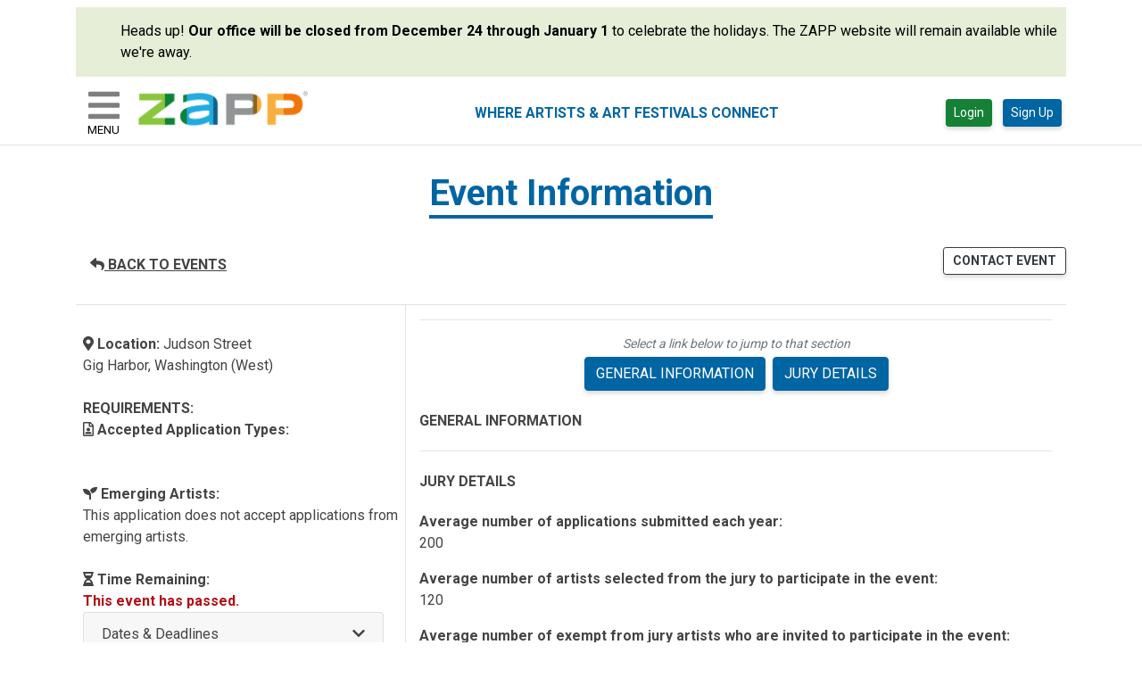

--- FILE ---
content_type: text/html; charset=UTF-8
request_url: https://www.zapplication.org/event-info.php?ID=10891
body_size: 54469
content:

<!doctype html>
<html lang="en" class="h-100">

<head>
    <title>ZAPP - Event Information - </title>
    <meta charset="utf-8">
<meta name="viewport" content="width=device-width, initial-scale=1, shrink-to-fit=no">
<meta name="description" content="Free for artists, affordable for art fairs and festivals. ZAPP is the trusted application management and jurying system for hundreds of events.">
<meta name="author" content="Brownrice Internet, Inc.">
<link rel="stylesheet" href="/zapp-pack/main.d98fb9ac6fe6fee776dd.css">


<!-- Global site tag (gtag.js) - Google Analytics -->
<script async src="https://www.googletagmanager.com/gtag/js?id=UA-2377052-10"></script>
<script>
    window.dataLayer = window.dataLayer || [];

    function gtag() {
        dataLayer.push(arguments);
    }
    gtag('js', new Date());

    gtag('config', 'UA-2377052-10',{
    cookie_flags: 'max-age=7200;secure;httponly;samesite=none'
    });
</script>

<!-- Google Tag Manager -->
<script>(function(w,d,s,l,i){w[l]=w[l]||[];w[l].push({'gtm.start':
new Date().getTime(),event:'gtm.js'});var f=d.getElementsByTagName(s)[0],
j=d.createElement(s),dl=l!='dataLayer'?'&l='+l:'';j.async=true;j.src=
'https://www.googletagmanager.com/gtm.js?id='+i+dl;f.parentNode.insertBefore(j,f);
})(window,document,'script','dataLayer','GTM-NF3BQ56');</script>
<!-- End Google Tag Manager -->

    <meta property="fb:app_id"             content="2175388159367096" />
    <meta property="og:url"                content="https://www.zapplication.org/event-info.php?ID=10891" />
    <meta property="og:type"               content="article" />
    <meta property="og:title"              content="ZAPP Event Information - " />
    <meta property="og:description"        content="Read more about  on ZAPPlication" />
    <meta property="og:image"              content="https://www.zapplication.org/images/ZAPPSocialMediaLogo.png" />
    <meta property="og:image:width"              content="600" />
    <meta property="og:image:height"              content="600" />

    <meta name="twitter:card" content="summary" />
    <meta name="twitter:site" content="@ZAPPlication" />
    <meta name="twitter:creator" content="@ZAPPlication" />
    <meta name="twitter:title" content="ZAPP Event Information - " />
    <meta name="twitter:description" content="Read more about  on ZAPPlication" />
    <meta name="twitter:image" content="https://www.zapplication.org/images/ZAPPSocialMediaLogo.png" />
    <meta name="twitter:image:width"              content="600" />
    <meta name="twitter:image:height"              content="600" />
    <style>
        @media (min-width: 768px) {
            .border-right-md {
                border-right: 1px solid #dee2e6;
            }
        }

        ul.timeline {
            list-style-type: none;
            position: relative;
            padding-inline-start: 24px;
        }

        ul.timeline:before {
            content: ' ';
            background: #d4d9df;
            display: inline-block;
            position: absolute;
            left: 6px;
            width: 2px;
            height: 100%;
            z-index: 400;
            margin-top: 6px;
        }

        ul.timeline>li {
            margin: 0px 0;
            padding-left: 0px;
            margin-left: 0px
        }

        ul.timeline>li:before {
            content: ' ';
            background: white;
            display: inline-block;
            position: absolute;
            border-radius: 50%;
            border: 2px solid #a4a9af;
            left: 0px;
            width: 14px;
            height: 14px;
            z-index: 400;
            margin-top: 6px;
        }

        ul.timeline>li.grey:before {
            background: #a4a9af;
        }

        ul.timeline>li.black:before {
            background: #444444;
            border: 2px solid #444444;
        }

        .collapsed .when-open,
        .not-collapsed .when-closed {
            display: none;
        }
    </style>
</head>

<body class="h-100">
    <div id="vue" class="d-flex flex-column min-height-100vh" v-cloak>
        <div class="container" id="top">
    <a id="skip" href="#main-content" style="display: block; height:0px; color: transparent;">skip to content</a>
    <div class="row">
        <div class="col">
            <div class='general-div my-2'>Heads up! <strong>Our office will be closed from December 24 through January 1</strong> to celebrate the holidays. The ZAPP website will remain available while we're away.</div>        </div>
    </div>
</div>


<!-- logged out header -->
<header class="header" :class="{'sticky-top': $data._gShowHeaderFooter}">
    <h1 class="sr-only">ZAPP - WHERE ARTISTS &amp; ART FESTIVALS CONNECT</h1>
    <div class="container">
        <div class="row">
            <nav class="navbar navbar-light navbar-expand justify-content-between w-100">
                <div class="d-flex justify-content-start flex-nowrap">
                    <button ref="hamburger" id="hamburger-menu" class="navbar-toggler mx-0 d-block"
                        style="border:0;" type="button" @click="_gOpenSideBarMenu">
                        <font-awesome-icon icon="bars" class="mt-1" size="2x"></font-awesome-icon><br />
                        <span class="hamburger-text">MENU</span>
                    </button>
                    <a class="m-2" href="index.php"><img src="/images/ZAPP-Logo-artist.png" alt="ZAPP"
                            style='max-height:40px'></a>
                </div>
                <div class="d-flex justify-content-end w-100" style="font-size:12px">
                    <div class="d-none d-lg-block m-auto blue h6 font-weight-bold">
                        WHERE ARTISTS &amp; ART FESTIVALS CONNECT
                    </div>
                    <div class="d-none d-sm-block">
                                                <form class="form-inline">
                            <a href="/login.php" class="btn btn-sm btn-success mx-2">Login</a>
                            <a href="/register.php" class="btn btn-sm btn-primary mx-1">Sign Up</a>
                        </form>
                                            </div>
                    <div id="dismiss" class="d-block d-sm-none text-center">
                        <a href="#" @click.prevent="_gCloseSideBarMenu"><i class="fal fa-times fa-2x"></i>
                            <div class="h6">CLOSE</div>
                        </a>
                    </div>
                </div>
            </nav>
        </div>
        <div class="w-100 d-none d-lg-none text-center blue font-weight-bold h6">
            WHERE ARTISTS & ART FESTIVALS CONNECT
        </div>
    </div>
</header>

<!-- logged out sidebar -->
<div id="sidebar-container" class="sidebar-container" :class="[$data._gShowSidebarMenu ? 'active' : '']">
    <div class="sidebar-overlay" :class="[$data._gShowSidebarMenu ? 'active' : '']">
        <nav id="sidebar" :class="[$data._gShowSidebarMenu ? 'active' : '']"
            v-closable="{exclude: ['hamburger'], handler: '_gCloseSideBarMenu'}">
            <div class="d-none d-sm-inline" id="dismiss">
                <button id="close-menu-btn" href="#" @click.prevent="_gCloseSideBarMenu"><span class="h6">CLOSE&nbsp;&nbsp;</span><i
                        class="fal fa-times fa-2x"></i></button>
            </div>
            <ul class="list-unstyled components">
                <li
                    class="">
                    <a href="/login.php">Login</a>
                </li>
                <li
                    class="">
                    <a href="/register.php">Sign Up</a>
                </li>
                <li
                    class="">
                    <a href="/events-calendar.php"><i class="fal fa-calendar-alt"></i> Events Calendar</a>
                </li>
                <li
                    class="">
                    <a href="/participating-events.php"><i class="fal fa-calendar-check"></i> Events List</a>
                </li>
                <li>
                    <a target="_blank" href="https://artisthelp.zapplication.org"><i class="fal fa-info-circle"></i> Help Center</a>
                </li>
                <li
                    class="">
                    <small><a href="/about-zapp.php">About ZAPP</a></small>
                </li>
                <li
                    class="">
                    <small><a href="https://sales.zapplication.org">ZAPP for Events</a></small>
                </li>
            </ul>
            <div class="social mx-3">
                <ul class="list-unstyled list-inline text-nowrap">
                    <li class="list-inline-item m-0">
                        <a href="https://www.facebook.com/zapplication/" target=_blank title="Facebook icon and link for Zapplication">
                            <span class="fa-stack fa-2x" style="font-size:16px">
                                <i class="fas fa-square fa-stack-2x fa-inverse"></i>
                                <i class="fab fa-facebook-f fa-stack-1x"></i>
                            </span>
                        </a>
                    </li>
                    <li class="list-inline-item m-0">
                        <a href="https://www.instagram.com/zapplication/" target=_blank title="Instagram icon and link for Zapplication">
                            <span class="fa-stack fa-2x" style="font-size:16px">
                                <i class="fas fa-square fa-stack-2x fa-inverse"></i>
                                <i class="fab fa-instagram fa-stack-1x"></i>
                            </span>
                        </a>
                    </li>
                    <li class="list-inline-item m-0" >
                        <a href="https://www.youtube.com/user/ZAPPlication" target=_blank title="Youtube icon and link for Zapplication">
                            <span class="fa-stack fa-2x" style="font-size:16px">
                                <i class="fas fa-square fa-stack-2x fa-inverse"></i>
                                <i class="fab fa-youtube fa-stack-1x"></i>
                            </span>
                        </a>
                    </li>
                </ul>
            </div>
            <div class="w-100 text-center text-small">ZAPP&trade; Software, LLC, powered by <a
                    href="https://www.wearecreativewest.org/" target=_blank>Creative West</a></div>
        </nav>
    </div>
</div>


<div id="main-content">   
</div>        <main role="main" class="flex-shrink-0">
            <div class="container">
                <div>
                    <b-link href="/participating-events.php" class="nav-link nav-link-button font-weight-bold d-block d-md-none" alt="BACK TO EVENT PAGE">
                        <font-awesome-icon :icon="['fas', 'reply']"></font-awesome-icon> BACK TO EVENTS
                    </b-link>
                </div>
                <div class="text-center">
                    <div class="h1 text-center font-weight-bold blue d-inline-block">
                        Event Information
                        <div class="blue-bar" style="height:4px;"></div>
                    </div>
                </div>
                <div class="text-center">

                    <div class="font-weight-bold"></div>
                                            <a href='' target='_blank'></a>
                    

                    

                </div>
                <div v-if="_phpVueData.gallery" class="text-right d-none d-md-block">
                    <div>
                        <b-button href="event-gallery.php?ID=" variant="info" size="sm" class="border border-info rounded" style="color:white; background-color:#27A9DE;">View Event Gallery</b-button>
                    </div>
                </div>
                <div class="text-center my-4">
                    <div class="d-flex justify-content-between">
                        <div>
                            <b-link href="/participating-events.php" class="nav-link nav-link-button font-weight-bold d-none d-md-block" alt="BACK TO EVENT PAGE">
                                <font-awesome-icon :icon="['fas', 'reply']"></font-awesome-icon> BACK TO EVENTS
                            </b-link>
                            <b-button href="event-gallery.php?ID=" v-if="_phpVueData.gallery" variant="info" size="sm" class="bg-info border border-info rounded d-block d-md-none">View Event Gallery</b-button>
                        </div>
                                                <div>
                            <b-button v-b-modal.contact-event-modal variant="outline-dark" size="sm" class="font-weight-bold ml-3" style="padding:4px 10px;">CONTACT EVENT</b-button>
                        </div>
                    </div>
                </div>
                <div class="container border-top">
                    <div class="row">
                        <div class="col-md-4 border-right-md p-2">
                                                        <br />

                            <span class="font-weight-bold">
                                <font-awesome-icon :icon="['fas', 'map-marker-alt']"></font-awesome-icon> Location:
                            </span>
                            <template v-if="event.event_location">{{event.event_location}}</template><br />
                            {{location(event)}}<br />
                                                        <br />

                            <b>REQUIREMENTS:</b><br>
                                                        
    <span class='font-weight-bold'>
        <font-awesome-icon :icon="['far', 'file-user']"></font-awesome-icon>
        Accepted Application Types:
    </span><br>                                                        
                            <br />
                                                        <br />
                            
                            <div class="mb-4">
                                <div class="font-weight-bold"><font-awesome-icon :icon="['fas', 'seedling']"></font-awesome-icon> Emerging Artists:</div>
                                <div v-if="event.emerging_accept==1 && event.emerging_program==1">This application accepts applications from emerging artists and has an emerging artist program or grant.</div>
                                <div v-else-if="event.emerging_accept==1">This application accepts applications from emerging artists.</div>
                                <div v-else>This application does not accept applications from emerging artists.</div>
                            </div>

                                                            <span class="font-weight-bold">
                                    <font-awesome-icon :icon="['fas', 'hourglass-half']"></font-awesome-icon> Time Remaining:<br />
                                </span> <span class="font-weight-bold text-danger">This event has passed.</span>
                                                        <div class="my-4" v-if="$data._gPhpVueData.session.artistId">
                                <span class="font-weight-bold">Favorite Event:</span>

                                <button v-if="event.is_favorite" class="ml-2 mt-5" @click="removeFavorite(event.event_id)"
                                    style="border:none; background-color:transparent;" aria-label="Remove Favorite Event" aria-pressed="true">
                                        <font-awesome-icon :icon="['fas', 'heart']" class="blue"></font-awesome>
                                </button>
                                <button v-else class="ml-2 mt-5" @click="addFavorite(event.event_id)"
                                    style="border:none; background-color:transparent;" aria-label="Add Favorite Event" aria-pressed="false">
                                        <font-awesome-icon :icon="['fal', 'heart']" class="blue"></font-awesome>
                                </button>
                            </div>
                            <div class="card mr-md-3">
                                <div class="card-header" v-b-toggle.dates-and-deadlines variant="primary">
                                    <div class="row">
                                        <div class="col">Dates & Deadlines</div>
                                        <div class="col-auto when-open">
                                            <font-awesome-icon :icon="['fas', 'chevron-down']"></font-awesome-icon>
                                        </div>
                                        <div class="col-auto when-closed">
                                            <font-awesome-icon :icon="['fas', 'chevron-right']"></font-awesome-icon>
                                        </div>
                                    </div>
                                </div>
                                <b-collapse class="card-body" id="dates-and-deadlines" :visible="expandDeadlines">
                                    <ul class="timeline">
                                        <li :class="{ grey: hasPassed(event.application_start) }">
                                            <p>{{ event.application_start | moment("MMMM D, YYYY") }}<br />
                                                <small>Open Date</small></p>
                                        </li>
                                        <li v-if="event.jury_fee_early_end_date" :class="{ grey: hasPassed(event.jury_fee_early_end_date) }">
                                            <p>{{ event.jury_fee_early_end_date | moment("MMMM D, YYYY") }}<br />
                                                <small>Early Bird Deadline <font-awesome-icon :icon="['fas', 'alarm-clock']"></font-awesome-icon></small></p>
                                        </li>
                                        <!-- deadline display -->
                                        <template v-if="event.jury_fee_late_start_date">
                                            <li :class="[{ grey: hasPassed(event.jury_fee_regular_end_date) }, { 'text-danger': daysUntil(event.jury_fee_regular_end_date) < 7 }]">
                                                <p>{{ event.jury_fee_regular_end_date | moment("MMMM D, YYYY") }}<br />
                                                    <small>Application Deadline <font-awesome-icon :icon="['fal', 'clock']"></font-awesome-icon></small></p>
                                            </li>
                                            <li :class="{ grey: hasPassed(event.application_deadline) }">
                                                <p>{{ event.application_deadline | moment("MMMM D, YYYY") }}<br />
                                                    <small>Late Fee Deadline <font-awesome-icon :icon="['fas', 'alarm-clock']"></font-awesome-icon></small></p>
                                            </li>
                                        </template>
                                        <template v-else>
                                            <li :class="[{ grey: hasPassed(event.application_deadline) }, { 'text-danger': daysUntil(event.application_deadline) < 7 }]">
                                                <p>{{ event.application_deadline | moment("MMMM D, YYYY") }}<br />
                                                    <small>Application Deadline <font-awesome-icon :icon="['fal', 'clock']"></font-awesome-icon></small></p>
                                            </li>
                                        </template>
                                        <!-- jury dates display, if indicated -->
                                        <template v-if="event.jury == 1 && event.show_jury_dates == 1">
                                            <li :class="{ grey: hasPassed(event.jury_start) }">
                                                <p>{{ event.jury_start | moment("MMMM D, YYYY") }}<br />
                                                    <small>Jury Start</small></p>
                                            </li>
                                            <li :class="{ grey: hasPassed(event.jury_end) }">
                                                <p>{{ event.jury_end | moment("MMMM D, YYYY") }}<br />
                                                    <small>Jury End</small></p>
                                            </li>
                                        </template>
                                        <li v-if="event.notify_date_show == 1" :class="{ grey: hasPassed(event.notify_date) }">
                                            <p>{{ event.notify_date | moment("MMMM D, YYYY") }}<br />
                                                <small>Notification Date</small></p>
                                        </li>
                                        <li :class="{ grey: hasPassed(event.purchase_deadline) }">
                                            <p>{{ event.purchase_deadline | moment("MMMM D, YYYY") }}<br />
                                                <small>Purchase Deadline</small></p>
                                        </li>
                                        <li :class="[ hasPassed(event.purchase_deadline) ? 'grey' : 'black' ]">
                                            <p class="font-weight-bold">{{ event.event_start | moment("MMMM D, YYYY") }}<br />
                                                <small class="font-weight-bold">Event Start</small></p>
                                        </li>
                                        <li  :class="[ hasPassed(event.event_end) ? 'grey' : 'black' ]">
                                            <p class="font-weight-bold">{{ event.event_end | moment("MMMM D, YYYY") }}<br />
                                                <small class="font-weight-bold">Event End</small></p>
                                        </li>
                                    </ul>
                                </b-collapse>
                            </div>
                        </div>
                        <div class="col-md-8">
                            <div class="text-center">
                                                            </div>
                            <hr />
                            <div class="text-center mb-1 small text-muted font-italic">
                                Select a link below to jump to that section
                            </div>
                            <div class="mb-4 d-none d-lg-block">
                                <div class="mx-2 d-flex justify-content-center">
                                    <b-button v-if="event.event_short_description" href="#general-info" variant="primary" class="mx-1">GENERAL INFORMATION</b-button>
                                    <b-button v-if="$data._gPhpVueData.eventRulesDesc" href="#rules-regs" variant="primary" class="mx-1">RULES/REGULATIONS</b-button>
                                    <b-button v-if="$data._gPhpVueData.eventBoothInfo" href="#booth-info" variant="primary" class="mx-1">BOOTH INFORMATION</b-button>
                                    <b-button v-if="$data._gPhpVueData.eventRefundPolicy" href="#refund-policy" variant="primary" class="mx-1">REFUND POLICY</b-button>
                                    <b-button v-if="$data._gPhpVueData.eventJuryInfo" href="#jury-details" variant="primary" class="mx-1">JURY DETAILS</b-button>
                                </div>
                            </div>
                            <div class="mb-4 d-block d-lg-none">
                                <div class="mx-2 d-flex justify-content-center">
                                    <b-button v-if="event.event_short_description" href="#general-info" variant="primary" class="mx-1">GENERAL</b-button>
                                    <b-button v-if="$data._gPhpVueData.eventRulesDesc" href="#rules-regs" variant="primary" class="mx-1">RULES</b-button>
                                    <b-button v-if="$data._gPhpVueData.eventBoothInfo" href="#booth-info" variant="primary" class="mx-1">BOOTH</b-button>
                                    <b-button v-if="$data._gPhpVueData.eventRefundPolicy" href="#refund-policy" variant="primary" class="mx-1">REFUND</b-button>
                                    <b-button v-if="$data._gPhpVueData.eventJuryInfo" href="#jury-details" variant="primary" class="mx-1">JURY</b-button>
                                </div>
                            </div>
                            <div>
                                <div v-if="$data._gPhpVueData.eventShortDesc">
                                    <div class="my-4">
                                        <h2 class="font-weight-bold my-2 anchor" id="event-info" style="font-size:16px;">EVENT INFORMATION</h2>
                                        <div v-html="$data._gPhpVueData.eventShortDesc"></div>
                                    </div>
                                    <hr>
                                </div>
                                <div v-if="event.event_short_description">
                                    <div class="my-4">
                                        <span id="general-info"></span>
                                        <h2 class="font-weight-bold my-2" style="font-size:16px;">GENERAL INFORMATION</h2>
                                        <div v-html="_phpVueData.eventGeneralInfo"></div>
                                    </div>
                                    <hr>
                                </div>
                                <div v-if="$data._gPhpVueData.eventRulesDesc">
                                    <div class="my-4">
                                        <span id="rules-regs"></span>
                                        <h2 class="font-weight-bold my-2 anchor" style="font-size:16px;">RULES/REGULATIONS</h2>
                                        <div v-html="$data._gPhpVueData.eventRulesDesc"></div>
                                    </div>
                                    <hr>
                                </div>
                                <div v-if="$data._gPhpVueData.eventBoothInfo">
                                    <div class="my-4">
                                        <span id="booth-info"></span>
                                        <h2 class="font-weight-bold my-2 anchor" style="font-size:16px;">BOOTH INFORMATION</h2>
                                        <div v-html="$data._gPhpVueData.eventBoothInfo"></div>
                                    </div>
                                    <hr>
                                </div>
                                <div v-if="$data._gPhpVueData.eventRefundPolicy">
                                    <div class="my-4">
                                        <span id="refund-policy"></span>
                                        <h2 class="font-weight-bold my-2 anchor" style="font-size:16px;">REFUND POLICY</h2>
                                        <div v-html="$data._gPhpVueData.eventRefundPolicy"></div>
                                    </div>
                                    <hr>
                                </div>
                                <div v-if="$data._gPhpVueData.eventJuryInfo">
                                    <div class="my-4">
                                        <span id="jury-details"></span>
                                        <h2 class="font-weight-bold my-2 anchor" style="font-size:16px;">JURY DETAILS</h2>
                                        <div class="container mt-4" v-html="$data._gPhpVueData.eventJuryInfo"></div>
                                    </div>
                                    <hr>
                                </div>
                            </div>
                            <div class="col-sm-12 my-2">
                                <!-- Share button for Twitter -->
                                <b-button aria-label="Share on Twitter" style="background-color:white; color:black;" size="sm" onclick="shareOnTwitter()">
                                <svg style="height:18px; color:#1DA1F2;" xmlns="http://www.w3.org/2000/svg" viewBox="0 0 512 512"><path d="M389.2 48h70.6L305.6 224.2 487 464H345L233.7 318.6 106.5 464H35.8L200.7 275.5 26.8 48H172.4L272.9 180.9 389.2 48zM364.4 421.8h39.1L151.1 88h-42L364.4 421.8z"/></svg>  Share
                                <span class="sr-only">(opens in a new tab)</span></b-button>
                                <script>
                                    function shareOnTwitter() {
                                        // Get the current page URL
                                        var currentPageUrl = window.location.href;

                                        // Get the Open Graph title
                                        var ogTitle = document.querySelector('meta[property="og:title"]').getAttribute('content');

                                        // Construct the Twitter share URL with the current page URL and Open Graph title
                                        var twitterShareUrl = 'https://twitter.com/intent/tweet?url=' + encodeURIComponent(currentPageUrl) + '&text=' + encodeURIComponent(ogTitle);

                                        // Open the share dialog in a new window
                                        window.open(twitterShareUrl, '_blank', 'width=600,height=400');
                                    }
                                </script>

                                <!-- Share button for Email -->
                                <b-button aria-label="Share via Email" style="background-color:white; color:black;" size="sm" onclick="shareViaEmail()"> <svg style="height:18px;" xmlns="http://www.w3.org/2000/svg" viewBox="0 0 512 512"><path d="M64 112c-8.8 0-16 7.2-16 16v22.1L220.5 291.7c20.7 17 50.4 17 71.1 0L464 150.1V128c0-8.8-7.2-16-16-16H64zM48 212.2V384c0 8.8 7.2 16 16 16H448c8.8 0 16-7.2 16-16V212.2L322 328.8c-38.4 31.5-93.7 31.5-132 0L48 212.2zM0 128C0 92.7 28.7 64 64 64H448c35.3 0 64 28.7 64 64V384c0 35.3-28.7 64-64 64H64c-35.3 0-64-28.7-64-64V128z"/></svg> Share<span class="sr-only">(opens in a new tab)</span></b-button>
                                <script>
                                    function shareViaEmail() {
                                        // Get the current page URL
                                        var currentPageUrl = window.location.href;

                                        // Get the Open Graph title and description
                                        var ogTitle = document.querySelector('meta[property="og:title"]').getAttribute('content');
                                        var ogDescription = document.querySelector('meta[property="og:description"]').getAttribute('content');

                                        // Construct the email subject and body
                                        var emailSubject = encodeURIComponent(ogTitle);
                                        var emailBody = encodeURIComponent(ogDescription + '\n\n' + currentPageUrl);

                                        // Construct the mailto URL
                                        var mailtoUrl = 'mailto:?subject=' + emailSubject + '&body=' + emailBody;

                                        // Open the default email client with the mailto URL
                                        window.location.href = mailtoUrl;
                                    }
                                </script>
                                <hr>
                            </div>
                            <div class="row text-center mb-2">

                                <div class="col-sm-6 my-2">
                                    <b-button v-b-modal.event-agreement-modal variant="outline-dark" size="sm" class="font-weight-bold">View Legal Agreement</b-button>

                                </div>

                                
                                <div class="col-sm-auto my-2">
                                                                    </div>
                                <div class="col-sm my-2 d-none d-md-block">
                                    <!-- <b-button v-b-modal.event-agreement-modal variant="outline-dark" size="sm" class="font-weight-bold">View Legal Agreement</b-button> -->
                                                                    </div>
                                <hr class="col d-block d-md-none">
                            </div>
                        </div>
                    </div>
                </div>
            </div>
        </main>
        <div :class="hideStickyFooter">
            <div
    id="scroll-to-top-button" class="fixed text-primary"
    :class="[this.$data._gScrollTop <= 0 ? 'd-none' : 'd-block d-md-none']"
    style="margin:30px 20px;position:fixed;bottom:0px;right:0px;z-index: 1000;cursor:pointer">
    
    <button @click="_gScrollToTop"
            style="background-color:transparent; border:none; cursor:pointer;" 
            class="display-3" 
            aria-label="Scroll to Top">
    <font-awesome-icon icon="arrow-up" class="text-primary"></font-awesome-icon>
    </button>
</div>


<!-- Mobile menu -->
<footer class="footer pt-4 mt-auto py-3 d-block d-md-none">
    <div class="container">
        <div class="row justify-content-center flex-md-nowrap">
            <div>
                <div class="d-inline mx-2 text-nowrap"><a class="" href="/legal-policies.php">Terms of Use</a></div>
                <div class="d-inline mx-2 text-nowrap">
                    <b-link v-b-modal.contact-us-modal><i class="fal fa-user"></i>Contact Us</b-link>
                </div>
                <div class="d-inline mx-2 text-nowrap"><a target="_blank" href="https://artisthelp.zapplication.org"><i class="fal fa-info-circle"></i> Help Center</a></div>
                <br><br>
                <div class="d-inline mx-2 text-nowrap"><a href="https://wearecreativewest.org/accessibility/" target="_blank">Commitment to Accessibility</a></div> |
                <div class="d-inline mx-2 text-nowrap"><a href="https://forms.gle/5rAfHokkM2UHuhnt6" target="_blank">Share Feedback</a></div>

                <div class="mx-2 my-4 text-nowrap">2004-2025&copy; ZAPP&trade; Software, LLC | <a href="https://www.wearecreativewest.org/" target=_blank>Creative West</a></div>
            </div>
        </div>
    </div>
</footer>


<!-- Desktop menu -->
<footer class="footer pt-4 mt-auto py-3 d-none d-md-block">
    <div class="container">
        <div class="row flex-md-nowrap">
            <div class="mb-0">
                <div class="mb-3">
                    <div class="d-inline mx-2 text-nowrap"><a class="" href="/events-calendar.php"><i class="fal fa-calendar-alt"></i> Events Calendar</a></div>
                    <div class="d-inline mx-2 text-nowrap"><a class="" href="/participating-events.php"><i class="fal fa-calendar-check"></i> Events List</a></div>
                    <div class="d-inline mx-2 text-nowrap"><a href="https://blog.zapplication.org" target=_blank><i class="fas fa-rss"></i> Blog</a></div>
                    <div class="d-inline mx-2 text-nowrap"><a class="" href="https://sales.zapplication.org">ZAPP for Events</a></div>
                    <div class="d-inline mx-2 text-nowrap"><a class="" href="/about-zapp.php">About ZAPP</a></div>
                    <div class="d-inline mx-2 text-nowrap"><a target="_blank" href="https://artisthelp.zapplication.org"><i class="fal fa-info-circle"></i> Help Center</a></div>
                    <div class="d-inline mx-2 text-nowrap">
                        <b-link v-b-modal.contact-us-modal><i class="fal fa-user"></i> Contact Us</b-link>
                    </div>
                </div>

                <div class="mb-3">
                    <div class="d-inline mx-2 text-nowrap">2025 ZAPP&trade; Software, LLC | <a href="https://www.wearecreativewest.org/" target=_blank>Creative West</a></div> |
                    <div class="d-inline mx-2 text-nowrap"><a class="" href="/legal-policies.php">Terms of Use</a></div>
                </div>

                <div>
                    <div class="d-inline mx-2 text-nowrap"><a href="https://wearecreativewest.org/accessibility/" target="_blank">Commitment to Accessibility</a></div> |
                    <div class="d-inline mx-2 text-nowrap"><a href="https://forms.gle/5rAfHokkM2UHuhnt6" target="_blank">Share Feedback</a></div>
                </div>

            </div>
            <div class="social" style="margin-left:auto; margin-right:0;">
                <ul class="list-unstyled list-inline text-nowrap">
                    <li class="list-inline-item m-0 ">
                        <a href="https://www.facebook.com/zapplication/" target=_blank>
                            <span class="sr-only">Facebook icon and link for Zapplication</span>
                            <span class="fa-stack fa-2x" style="font-size:16px">
                                <i class="fas fa-circle fa-stack-2x fa-inverse"></i>
                                <i class="fab fa-facebook-f fa-stack-1x"></i>
                            </span>
                        </a>
                    </li>
                    <li class="list-inline-item m-0 ">
                        <a href="https://www.instagram.com/zapplication/" target=_blank>
                            <span class="sr-only">Instagram icon and link for Zapplication</span>
                            <span class="fa-stack fa-2x" style="font-size:16px">
                                <i class="fas fa-circle fa-stack-2x fa-inverse"></i>
                                <i class="fab fa-instagram fa-stack-1x"></i>
                            </span>
                        </a>
                    </li>
                    <li class="list-inline-item m-0 ">
                        <a href="https://www.youtube.com/user/ZAPPlication" target=_blank>
                            <span class="sr-only">Youtube icon and link for Zapplication</span>
                            <span class="fa-stack fa-2x" style="font-size:16px">
                                <i class="fas fa-circle fa-stack-2x fa-inverse"></i>
                                <i class="fab fa-youtube fa-stack-1x"></i>
                            </span>
                        </a>
                    </li>
                </ul>
            </div>
        </div>
        <div class="row justify-content-center flex-md-nowrap">
            <div>
                <a href="https://wearecreativewest.org">
                    <img src="/images/PoweredByCW_full_white.png" style="width:400px;" alt="Creative West (formerly WESTAF) logo">
                </a>
            </div>
        </div>
    </div>

        </footer>

<!--contact us modal -->
<b-modal class="modal fade" id="contact-us-modal" title="Contact ZAPP&trade;">
    <form name="contactForm" id="contactForm" enctype="application/x-www-form-urlencoded">
        <input type='hidden' id='nonce_input' name='nonce' value='f3e705a49cb0f5932a66cf8e07ecb2d1'>
        <div class="modal-body">
            <div class="contact-form-parts">
                <div class="form-group">
                    <label class="col-form-label">Contact Email:</label>
                    <span class="h6">contactzapp@wearecreativewest.org</span>
                </div>
                <div class="form-group">
                    <label for="contact_name" class="col-form-label">Your Name:</label>
                    <input type="text" class="form-control" id="contact_name" name="contact_name" v-model="$data._gContactName" v-validate="'required'" data-vv-scope="contact-us">
                    <div class="invalid-feedback">Please enter your name.</div>
                </div>
                <div class="form-group">
                    <label for="contact_email" class="col-form-label">Email:</label>
                    <input type="text" class="form-control" id="contact_email" name="contact_email" v-model="$data._gContactEmail" v-validate="'required|email'" data-vv-scope="contact-us">
                    <div class="invalid-feedback">Please enter a valid email address.</div>
                </div>
                <div class="form-group">
                    <label for="contact_preference" class="col-form-label">Preference:</label>
                    <select class="form-control" id="contact_preference" name="contact_preference" v-model="$data._gContactPreference" v-validate="'required'" data-vv-scope="contact-us">
                        <option value="">Please select a contact preference</option>
                        <option>Contact me by email</option>
                        <option>Contact me by phone</option>
                        <option>No preference</option>
                    </select>
                    <div class="invalid-feedback">Please select a contact preference</div>
                </div>
                <div class="form-group">
                    <label for="contact_subject" class="col-form-label">Subject:</label>
                    <select class="form-control" id="contact_subject" name="contact_subject" v-model="$data._gContactSubject" v-validate="'required'" data-vv-scope="contact-us">
                        <option value="">Please select a subject</option>
                        <option>Image Upload Help</option>
                        <option>Checkout Help</option>
                        <option>Show Question</option>
                        <option>Enhancement Suggestion</option>
                        <option>Other</option>
                    </select>
                    <div class="invalid-feedback">Please select a subject</div>
                </div>
                <div class="form-group">
                    <label for="contact_message" class="col-form-label">Message:</label>
                    <textarea class="form-control" id="contact_message" name="contact_message" v-model="$data._gContactMessage" v-validate="'required'" data-vv-scope="contact-us"></textarea>
                    <div class="invalid-feedback">Please enter your message</div>
                </div>
                <div class="my-4 text-center">
                    <vue-recaptcha :sitekey="$data._gProcessEnv.GOOGLE_RECAPTCHA_KEY" @verify="_gVerifyContactUsRecaptcha" class="d-inline-block"></vue-recaptcha>
                </div>
            </div>
        </div>
    </form>
    <div slot="modal-footer" slot-scope="{ close }" class="contact-form-parts">
        <b-button class="btn btn-secondary" @click="close()">Close</b-button>
        <b-button class="btn btn-primary" @click="_gValidateContactUsForm" :disabled="$data._gContactRecaptcha == false">Send message</b-button>
    </div>
</b-modal>

<!--contact ZAPP Sales modal -->
<b-modal class="modal fade" id="contact-sales-modal" title="Contact Our Sales Team">
    <form name="contactSalesForm" id="contactSalesForm" enctype="application/x-www-form-urlencoded">
        <input type='hidden' id='nonce_input' name='nonce' value='f3e705a49cb0f5932a66cf8e07ecb2d1'>
        <div class="modal-body">
            <div class="contact-form-parts">
                <div class="form-group">
                    <label class="col-form-label">Contact Email:</label>
                    <span class="h6">zappsales@wearecreativewest.org</span>
                </div>
                <div class="form-group">
                    <label for="contact_name" class="col-form-label">Your Name:</label>
                    <input type="text" class="form-control" id="contact_name" name="contact_name" v-model="$data._gContactName" v-validate="'required'" data-vv-scope="contact-sales">
                    <div class="invalid-feedback">Please enter your name.</div>
                </div>
                <div class="form-group">
                    <label for="event_name" class="col-form-label">Event Name:</label>
                    <input type="text" class="form-control" id="event_name" name="event_name" v-model="$data._gContactEventName" v-validate="'required'" data-vv-scope="contact-sales">
                    <div class="invalid-feedback">Please enter your name.</div>
                </div>
                <div class="form-group">
                    <label for="contact_email" class="col-form-label">Email:</label>
                    <input type="text" class="form-control" id="contact_email" name="contact_email" v-model="$data._gContactEmail" v-validate="'required|email'" data-vv-scope="contact-sales">
                    <div class="invalid-feedback">Please enter a valid email address.</div>
                </div>
                <div class="form-group">
                    <label for="contact_phone" class="col-form-label">Phone:</label>
                    <input type="text" class="form-control" id="contact_phone" name="contact_phone" v-model="$data._gContactPhone" v-validate="'required'" data-vv-scope="contact-sales">
                    <div class="invalid-feedback">Please enter a valid phone number.</div>
                </div>
                <div class="form-group">
                    <label for="contact_preference" class="col-form-label">Preference:</label>
                    <select class="form-control" id="contact_preference" name="contact_preference" v-model="$data._gContactPreference" v-validate="'required'" data-vv-scope="contact-sales">
                        <option value="">Please select a contact preference</option>
                        <option>Contact me by email</option>
                        <option>Contact me by phone</option>
                        <option>No preference</option>
                    </select>
                    <div class="invalid-feedback">Please select a contact preference</div>
                </div>
                <div class="form-group">
                    <label for="contact_message" class="col-form-label">Message:</label>
                    <textarea class="form-control" id="contact_message" name="contact_message" v-model="$data._gContactMessage" v-validate="'required'" data-vv-scope="contact-sales"></textarea>
                    <div class="invalid-feedback">Please enter your message</div>
                </div>
                <div class="my-4 text-center">
                    <vue-recaptcha :sitekey="$data._gProcessEnv.GOOGLE_RECAPTCHA_KEY" @verify="_gVerifyContactUsRecaptcha" class="d-inline-block"></vue-recaptcha>
                </div>
            </div>
        </div>
    </form>
    <div slot="modal-footer" slot-scope="{ close }" class="contact-form-parts">
        <b-button class="btn btn-secondary" @click="close()">Close</b-button>
        <b-button class="btn btn-primary" @click="_gValidateSalesForm" :disabled="$data._gContactRecaptcha == false">Send message</b-button>
    </div>
</b-modal>
        </div>
        <contact-event-modal id="contact-event-modal" :session="$data._gPhpVueData.session" :event="event"></contact-event-modal>
        <b-modal id="event-agreement-modal" size="lg" hide-header hide-footer ok-title="Close" ok-variant="dark" ok-only>
            <template slot="default" slot-scope="{ cancel }">
                <div class="w-100 text-center">
                    <div class="h1 text-center font-weight-bold blue d-inline-block">
                        Event Agreement
                        <div class="blue-bar" style="height:4px;"></div>
                    </div>
                    <div class="font-weight-bold my-3"></div>
                </div>
                <div class="w-100">
                    <div class="row justify-content-center align-items-center my-4">
                        <div class="form-control readonly" v-html="$data._gPhpVueData.eventLegalAgreement"></div>
                    </div>
                </div>
                <div class="row justify-content-center align-items-center my-4">
                    <form action='/event-agreement-print.php' target='_blank'>
                                                <input type='hidden' name='ID' value='10891'>
                        <button type="submit" class="btn btn-sm btn-outline-dark" alt="Print Legal Agreement">
                            <font-awesome-icon :icon="['fas', 'print']"></font-awesome-icon> <b>Print Legal Agreement</b>
                        </button>
                    </form>
                </div>
                <hr class="text-center">
                <div class="text-center my-4">
                    <b-link @click="cancel()" class="nav-link nav-link-button" alt="BACK TO EVENT PAGE">
                        <font-awesome-icon :icon="['fas', 'reply']"></font-awesome-icon> BACK TO EVENT PAGE
                    </b-link>
                </div>
            </template>
        </b-modal>
    </div>
    <script>
    var _phpVueData = {
        session: {
            "artistId": null,
            "username": null,
            "password": null,
            "firstName": null,
            "lastName": null,
            "mmsUserId": null,
            "mmsUserSecret": null,
            "nonce": "f3e705a49cb0f5932a66cf8e07ecb2d1"        }
    };
</script>
<script type="text/javascript" src="/zapp-pack/runtime.06cc2c3668936cdd633e.bundle.js"></script>
<script type="text/javascript" src="/zapp-pack/vendors.6e3ec0958ec485decb03.bundle.js"></script>
<script src="https://www.google.com/recaptcha/api.js?onload=vueRecaptchaApiLoaded&render=explicit" async defer></script>

    <script>
        _phpVueData.eventId = 10891;
        _phpVueData.eventGeneralInfo = "";
        _phpVueData.eventShortDesc = "";
        _phpVueData.eventRulesDesc = "";
        _phpVueData.eventBoothInfo = "";
        _phpVueData.eventRefundPolicy = "";
        _phpVueData.eventJuryInfo = "<div class='row mt-3'>\n                <div class='column'>\n                <b>Average number of applications submitted each year:<\/b>\n                <\/div>\n                <\/div>\n                <div class='row'>\n                <div class='column'>\n                200\n                <\/div>\n                <\/div>\n                <div class='row mt-3'>\n                <div class='column'>\n                <b>Average number of artists selected from the jury to participate in the event:<\/b>\n                <\/div>\n                <\/div>\n                <div class='row'>\n                <div class='column'>\n                120\n                <\/div>\n                <\/div>\n                <div class='row mt-3'>\n                <div class='column'>\n                <b>Average number of exempt from jury artists who are invited to participate in the event:<\/b>\n                <\/div>\n                <\/div>\n                <div class='row'>\n                <div class='column'>\n                1\n                <\/div>\n                <\/div>\n                <div class='row mt-3'>\n                <div class='column'>\n                <b>How returning artists are selected:<\/b>\n                <\/div>\n                <\/div>\n                <div class='row'>\n                <div class='column'>\n                Selected by on-site jury\n                <\/div>\n                <\/div>\n                <div class='row mt-3'>\n                <div class='column'>\n                <b>Vendors that are excluded\/ineligible:<\/b>\n                <\/div>\n                <\/div>\n                <div class='row'>\n                <div class='column'>\n                Business Solicitation\n                <\/div>\n                <\/div>\n                <div class='row mt-3'>\n                <div class='column'>\n                <b>How images are viewed by jurors:<\/b>\n                <\/div>\n                <\/div>\n                <div class='row'>\n                <div class='column'>\n                Computer monitor\n                <\/div>\n                <\/div>\n                <div class='row mt-3'>\n                <div class='column'>\n                <b>Within a medium category, applications are sorted and viewed by:<\/b>\n                <\/div>\n                <\/div>\n                <div class='row'>\n                <div class='column'>\n                Last Name (ascending order)\n                <\/div>\n                <\/div>\n                <div class='row mt-3'>\n                <div class='column'>\n                <b>Jurors score applications using the following scale:<\/b>\n                <\/div>\n                <\/div>\n                <div class='row'>\n                <div class='column'>\n                1 - 10\n                <\/div>\n                <\/div>\n                <div class='row mt-3'>\n                <div class='column'>\n                <b>Number of jurors scoring applications:<\/b>\n                <\/div>\n                <\/div>\n                <div class='row'>\n                <div class='column'>\n                6\n                <\/div>\n                <\/div>\n                <div class='row mt-3'>\n                <div class='column'>\n                <b>The show organizes the jurors for a:<\/b>\n                <\/div>\n                <\/div>\n                <div class='row'>\n                <div class='column'>\n                Single jury panel that scores applications for all medium categories\n                <\/div>\n                <\/div>\n                <div class='row mt-3'>\n                <div class='column'>\n                <b>Jurors score<\/b>\n                <\/div>\n                <\/div>\n                <div class='row'>\n                <div class='column'>\n                Convened as a group in one room\n                <\/div>\n                <\/div>\n                <div class='row mt-3'>\n                <div class='column'>\n                <b>Am I allowed to observe the jury process?<\/b>\n                <\/div>\n                <\/div>\n                <div class='row'>\n                <div class='column'>\n                Jury process is closed\n                <\/div>\n                <\/div>";
        _phpVueData.eventLegalAgreement = "";
        _phpVueData.gallery = false;
    </script>
    <script type="text/javascript" src="/zapp-pack/event-info.dcca9d244e1b58567226.bundle.js"></script>
</body>

</html>


--- FILE ---
content_type: application/javascript
request_url: https://www.zapplication.org/zapp-pack/event-info.dcca9d244e1b58567226.bundle.js
body_size: 29701
content:
(window.webpackJsonp=window.webpackJsonp||[]).push([[14],{"4SeT":function(e,t,a){"use strict";var n=a("vWYv");function r(e){return(r="function"==typeof Symbol&&"symbol"==typeof Symbol.iterator?function(e){return typeof e}:function(e){return e&&"function"==typeof Symbol&&e.constructor===Symbol&&e!==Symbol.prototype?"symbol":typeof e})(e)}function o(e,t,a){return(t=function(e){var t=function(e,t){if("object"!=r(e)||!e)return e;var a=e[Symbol.toPrimitive];if(void 0!==a){var n=a.call(e,t||"default");if("object"!=r(n))return n;throw new TypeError("@@toPrimitive must return a primitive value.")}return("string"===t?String:Number)(e)}(e,"string");return"symbol"==r(t)?t:t+""}(t))in e?Object.defineProperty(e,t,{value:a,enumerable:!0,configurable:!0,writable:!0}):e[t]=a,e}t.a={validateString:function(e,t){var a=o({},e,t);return n.a.post("/v1.1/artists",a,{headers:{"X-Validation-Only":"true"}})},validateUsername:function(e){return n.a.post("/v1.1/artists",{username:e},{headers:{"X-Validation-Only":"true"}})},validatePassword:function(e){return n.a.post("/v1.1/artists",{password:e},{headers:{"X-Validation-Only":"true"}})},getArtist:function(e){return n.a.get("/v1.1/artists/".concat(e))},createArtist:function(e){return n.a.post("/v1.1/artists",e)},updateArtist:function(e,t){return n.a.put("/v1.1/artists/".concat(e),t).then((function(a){t.password&&fetch("/logoutAll.php",{body:"{artistId: "+e+"}",method:"POST"})}))},setArtistDisciplines:function(e,t){return n.a.put("/v1.1/artists/".concat(e,"/disciplines"),{disciplines:t})},setArtistCategories:function(e,t){return n.a.put("/v1.1/artists/".concat(e,"/categories"),{categories:t})}}},"4lr0":function(e,t,a){"use strict";var n=a("vWYv");t.a={getArtistEmails:function(e,t){return n.a.get("/v1.1/artists/".concat(e,"/artist-emails"),{params:t})},getArtistUnread:function(e){return n.a.get("/v1.1/artists/".concat(e,"/artist-unread"))},markEmailsRead:function(e,t){return n.a.put("/v1.1/artists/".concat(e,"/artist-email-read"),{params:t})}}},MUsu:function(e,t,a){"use strict";var n=a("vWYv");function r(e){return(r="function"==typeof Symbol&&"symbol"==typeof Symbol.iterator?function(e){return typeof e}:function(e){return e&&"function"==typeof Symbol&&e.constructor===Symbol&&e!==Symbol.prototype?"symbol":typeof e})(e)}function o(e,t){var a=Object.keys(e);if(Object.getOwnPropertySymbols){var n=Object.getOwnPropertySymbols(e);t&&(n=n.filter((function(t){return Object.getOwnPropertyDescriptor(e,t).enumerable}))),a.push.apply(a,n)}return a}function s(e){for(var t=1;t<arguments.length;t++){var a=null!=arguments[t]?arguments[t]:{};t%2?o(Object(a),!0).forEach((function(t){i(e,t,a[t])})):Object.getOwnPropertyDescriptors?Object.defineProperties(e,Object.getOwnPropertyDescriptors(a)):o(Object(a)).forEach((function(t){Object.defineProperty(e,t,Object.getOwnPropertyDescriptor(a,t))}))}return e}function i(e,t,a){return(t=function(e){var t=function(e,t){if("object"!=r(e)||!e)return e;var a=e[Symbol.toPrimitive];if(void 0!==a){var n=a.call(e,t||"default");if("object"!=r(n))return n;throw new TypeError("@@toPrimitive must return a primitive value.")}return("string"===t?String:Number)(e)}(e,"string");return"symbol"==r(t)?t:t+""}(t))in e?Object.defineProperty(e,t,{value:a,enumerable:!0,configurable:!0,writable:!0}):e[t]=a,e}t.a={getEvents:function(e,t){return n.a.get("/v1.1/events",s({params:e},t))},getEventsMeta:function(e,t){return n.a.get("/v1.1/events-meta",s({params:e},t))},getEvent:function(e){return n.a.get("/v1.1/events/".concat(e))},getEventGallery:function(e,t){return n.a.get("/v1.1/events/".concat(e,"/gallery"),{params:t})},getEventBoothMap:function(e){return n.a.get("/v1.1/events/".concat(e,"/booth-map"))},addFavorite:function(e){return n.a.put("/v1.1/events/favorites/".concat(e))},removeFavorite:function(e){return n.a.delete("/v1.1/events/favorites/".concat(e))}}},"O1T+":function(e,t,a){"use strict";var n=function(){var e=this,t=e._self._c;return t("b-modal",{staticClass:"modal fade",attrs:{id:e.id,"hide-header":"","hide-footer":""},scopedSlots:e._u([{key:"default",fn:function(a){var n=a.cancel;return[t("form",{attrs:{action:"contact-event-mgmt.php",id:"contactEventForm",enctype:"application/x-www-form-urlencoded"}},[t("div",{staticClass:"modal-body"},[t("div",{staticClass:"w-100 text-center"},[t("div",{staticClass:"h1 text-center font-weight-bold blue d-inline-block"},[e._v("\n            Contact Event\n            "),t("div",{staticClass:"blue-bar",staticStyle:{height:"4px"}})])]),e._v(" "),t("div",{staticClass:"mt-3 mb-2"},[t("span",{},[t("i",{staticClass:"fas fa-envelope"}),e._v(" Email:\n          ")]),e._v(" "),t("b-link",{attrs:{href:"mailto:".concat(e.event.event_email)}},[e._v(e._s(e.event.event_email))]),e._v(" "),t("hr")],1),e._v(" "),t("div",[t("input",{attrs:{type:"hidden",name:"ajax",value:"submit"}}),e._v(" "),t("input",{attrs:{type:"hidden",name:"nonce"},domProps:{value:e.session.nonce}}),e._v(" "),t("input",{attrs:{type:"hidden",name:"artist-id"},domProps:{value:e.session.artistId}}),e._v(" "),t("input",{attrs:{type:"hidden",name:"fair-name"},domProps:{value:e.event.event_name}}),e._v(" "),t("input",{attrs:{type:"hidden",name:"to-email"},domProps:{value:e.event.event_email}}),e._v(" "),t("div",{staticClass:"form-group"},[t("label",{staticClass:"col-form-label",attrs:{for:"from-name"}},[e._v("Your Name:")]),e._v(" "),t("input",{directives:[{name:"model",rawName:"v-model",value:e.fromName,expression:"fromName"},{name:"validate",rawName:"v-validate",value:"required",expression:"'required'"}],staticClass:"form-control",attrs:{type:"text",name:"from-name","data-vv-scope":"contact-event"},domProps:{value:e.fromName},on:{input:function(t){t.target.composing||(e.fromName=t.target.value)}}}),e._v(" "),t("div",{staticClass:"invalid-feedback"},[e._v("Please enter your name.")])]),e._v(" "),t("div",{staticClass:"form-group"},[t("label",{staticClass:"col-form-label",attrs:{for:"from-email"}},[e._v("Email:")]),e._v(" "),t("input",{directives:[{name:"model",rawName:"v-model",value:e.fromEmail,expression:"fromEmail"},{name:"validate",rawName:"v-validate",value:"required|email",expression:"'required|email'"}],staticClass:"form-control",attrs:{type:"text",name:"from-email","data-vv-scope":"contact-event"},domProps:{value:e.fromEmail},on:{input:function(t){t.target.composing||(e.fromEmail=t.target.value)}}}),e._v(" "),t("div",{staticClass:"invalid-feedback"},[e._v("Please enter a valid email address.")])]),e._v(" "),t("div",{staticClass:"form-group"},[t("label",{staticClass:"col-form-label",attrs:{for:"from-phone"}},[e._v("Phone:")]),e._v(" "),t("div",{staticClass:"form-row"},[t("div",{staticClass:"col"},[t("input",{directives:[{name:"model",rawName:"v-model",value:e.fromPhone1,expression:"fromPhone1"},{name:"validate",rawName:"v-validate",value:"",expression:"''"}],staticClass:"form-control",attrs:{type:"text",name:"from-phone1",placeholder:"Area Code","data-vv-scope":"contact-event"},domProps:{value:e.fromPhone1},on:{input:function(t){t.target.composing||(e.fromPhone1=t.target.value)}}})]),e._v(" "),t("div",{staticClass:"col"},[t("input",{directives:[{name:"model",rawName:"v-model",value:e.fromPhone2,expression:"fromPhone2"},{name:"validate",rawName:"v-validate",value:"",expression:"''"}],staticClass:"form-control",attrs:{type:"text",name:"from-phone2","data-vv-scope":"contact-event"},domProps:{value:e.fromPhone2},on:{input:function(t){t.target.composing||(e.fromPhone2=t.target.value)}}})]),e._v(" "),t("div",{staticClass:"col"},[t("input",{directives:[{name:"model",rawName:"v-model",value:e.fromPhone3,expression:"fromPhone3"},{name:"validate",rawName:"v-validate",value:"",expression:"''"}],staticClass:"form-control",attrs:{type:"text",name:"from-phone3","data-vv-scope":"contact-event"},domProps:{value:e.fromPhone3},on:{input:function(t){t.target.composing||(e.fromPhone3=t.target.value)}}})])]),e._v(" "),t("div",{staticClass:"invalid-feedback"},[e._v("Please enter a valid phone number.")])]),e._v(" "),t("div",{staticClass:"form-group"},[t("label",{staticClass:"col-form-label",attrs:{for:"message"}},[e._v("Message:")]),e._v(" "),t("textarea",{directives:[{name:"model",rawName:"v-model",value:e.message,expression:"message"},{name:"validate",rawName:"v-validate",value:"required",expression:"'required'"}],staticClass:"form-control",attrs:{id:"message",name:"message",rows:"6",placeholder:"Add message here...","data-vv-scope":"contact-event"},domProps:{value:e.message},on:{input:function(t){t.target.composing||(e.message=t.target.value)}}}),e._v(" "),t("div",{staticClass:"invalid-feedback"},[e._v("Please enter your message")])]),e._v(" "),t("div",{staticClass:"mt-4 text-center"},[t("vue-recaptcha",{staticClass:"d-inline-block",attrs:{sitekey:e.$data._gProcessEnv.GOOGLE_RECAPTCHA_KEY},on:{verify:function(t){e.contactEventRecaptcha=!0}}})],1)])]),e._v(" "),t("hr",{staticClass:"text-center"}),e._v(" "),t("div",{staticClass:"d-flex my-4"},[t("b-link",{staticClass:"mr-auto nav-link nav-link-button",attrs:{alt:"Cancel"},on:{click:function(e){return n()}}},[t("i",{staticClass:"fas fa-reply"}),e._v(" Cancel\n        ")]),e._v(" "),t("b-button",{staticClass:"btn btn-success",attrs:{disabled:0==e.contactEventRecaptcha},on:{click:e.submit}},[e._v("Submit")])],1)])]}}])})};n._withStripped=!0;var r=a("vDqi"),o=a.n(r),s={components:{VueRecaptcha:a("4JY7").a},props:{id:String,event:Object,session:Object},data:function(){return{fromName:"",fromEmail:"",fromPhone1:"",fromPhone2:"",fromPhone3:"",message:"",contactEventRecaptcha:!1,_gProcessEnv:{GOOGLE_RECAPTCHA_KEY:"6LewZAYTAAAAABQSDnqPmK3xeDWAILhM61ZAoNY9"}}},methods:{submit:function(){var e=this;this.$validator.validate("contact-event.*").then((function(t){t&&(e.contactEventRecaptcha=!1,o.a.post("/contact-event-mgmt.php",new FormData(document.getElementById("contactEventForm"))).then((function(t){e.$bvModal.hide(e.id),t.data.newnonce&&(e.session.nonce=t.data.newnonce),t.data.errors?e.$bvToast.toast("Oops! Something went wrong. Please try again.",{title:"Error",autoHideDelay:5e3,appendToast:!0,solid:!0,variant:"danger"}):(e.$bvModal.hide(e.id),e.fromName="",e.fromEmail="",e.fromPhone1="",e.fromPhone2="",e.fromPhone3="",e.message="",requestAnimationFrame((function(){e.$validator.reset()})),e.$bvModal.msgBoxOk("Thank you. Your message has been sent.",{bodyClass:"h5 text-center"}))})))}))}}},i=a("KHd+"),c=Object(i.a)(s,n,[],!1,null,null,null);t.a=c.exports},RnhZ:function(e,t,a){var n={"./af":"K/tc","./af.js":"K/tc","./ar":"jnO4","./ar-dz":"o1bE","./ar-dz.js":"o1bE","./ar-kw":"Qj4J","./ar-kw.js":"Qj4J","./ar-ly":"HP3h","./ar-ly.js":"HP3h","./ar-ma":"CoRJ","./ar-ma.js":"CoRJ","./ar-ps":"TJgH","./ar-ps.js":"TJgH","./ar-sa":"gjCT","./ar-sa.js":"gjCT","./ar-tn":"bYM6","./ar-tn.js":"bYM6","./ar.js":"jnO4","./az":"SFxW","./az.js":"SFxW","./be":"H8ED","./be.js":"H8ED","./bg":"hKrs","./bg.js":"hKrs","./bm":"p/rL","./bm.js":"p/rL","./bn":"kEOa","./bn-bd":"loYQ","./bn-bd.js":"loYQ","./bn.js":"kEOa","./bo":"0mo+","./bo.js":"0mo+","./br":"aIdf","./br.js":"aIdf","./bs":"JVSJ","./bs.js":"JVSJ","./ca":"1xZ4","./ca.js":"1xZ4","./cs":"PA2r","./cs.js":"PA2r","./cv":"A+xa","./cv.js":"A+xa","./cy":"l5ep","./cy.js":"l5ep","./da":"DxQv","./da.js":"DxQv","./de":"tGlX","./de-at":"s+uk","./de-at.js":"s+uk","./de-ch":"u3GI","./de-ch.js":"u3GI","./de.js":"tGlX","./dv":"WYrj","./dv.js":"WYrj","./el":"jUeY","./el.js":"jUeY","./en-au":"Dmvi","./en-au.js":"Dmvi","./en-ca":"OIYi","./en-ca.js":"OIYi","./en-gb":"Oaa7","./en-gb.js":"Oaa7","./en-ie":"4dOw","./en-ie.js":"4dOw","./en-il":"czMo","./en-il.js":"czMo","./en-in":"7C5Q","./en-in.js":"7C5Q","./en-nz":"b1Dy","./en-nz.js":"b1Dy","./en-sg":"t+mt","./en-sg.js":"t+mt","./eo":"Zduo","./eo.js":"Zduo","./es":"iYuL","./es-do":"CjzT","./es-do.js":"CjzT","./es-mx":"tbfe","./es-mx.js":"tbfe","./es-us":"Vclq","./es-us.js":"Vclq","./es.js":"iYuL","./et":"7BjC","./et.js":"7BjC","./eu":"D/JM","./eu.js":"D/JM","./fa":"jfSC","./fa.js":"jfSC","./fi":"gekB","./fi.js":"gekB","./fil":"1ppg","./fil.js":"1ppg","./fo":"ByF4","./fo.js":"ByF4","./fr":"nyYc","./fr-ca":"2fjn","./fr-ca.js":"2fjn","./fr-ch":"Dkky","./fr-ch.js":"Dkky","./fr.js":"nyYc","./fy":"cRix","./fy.js":"cRix","./ga":"USCx","./ga.js":"USCx","./gd":"9rRi","./gd.js":"9rRi","./gl":"iEDd","./gl.js":"iEDd","./gom-deva":"qvJo","./gom-deva.js":"qvJo","./gom-latn":"DKr+","./gom-latn.js":"DKr+","./gu":"4MV3","./gu.js":"4MV3","./he":"x6pH","./he.js":"x6pH","./hi":"3E1r","./hi.js":"3E1r","./hr":"S6ln","./hr.js":"S6ln","./hu":"WxRl","./hu.js":"WxRl","./hy-am":"1rYy","./hy-am.js":"1rYy","./id":"UDhR","./id.js":"UDhR","./is":"BVg3","./is.js":"BVg3","./it":"bpih","./it-ch":"bxKX","./it-ch.js":"bxKX","./it.js":"bpih","./ja":"B55N","./ja.js":"B55N","./jv":"tUCv","./jv.js":"tUCv","./ka":"IBtZ","./ka.js":"IBtZ","./kk":"bXm7","./kk.js":"bXm7","./km":"6B0Y","./km.js":"6B0Y","./kn":"PpIw","./kn.js":"PpIw","./ko":"Ivi+","./ko.js":"Ivi+","./ku":"JCF/","./ku-kmr":"dVgr","./ku-kmr.js":"dVgr","./ku.js":"JCF/","./ky":"lgnt","./ky.js":"lgnt","./lb":"RAwQ","./lb.js":"RAwQ","./lo":"sp3z","./lo.js":"sp3z","./lt":"JvlW","./lt.js":"JvlW","./lv":"uXwI","./lv.js":"uXwI","./me":"KTz0","./me.js":"KTz0","./mi":"aIsn","./mi.js":"aIsn","./mk":"aQkU","./mk.js":"aQkU","./ml":"AvvY","./ml.js":"AvvY","./mn":"lYtQ","./mn.js":"lYtQ","./mr":"Ob0Z","./mr.js":"Ob0Z","./ms":"6+QB","./ms-my":"ZAMP","./ms-my.js":"ZAMP","./ms.js":"6+QB","./mt":"G0Uy","./mt.js":"G0Uy","./my":"honF","./my.js":"honF","./nb":"bOMt","./nb.js":"bOMt","./ne":"OjkT","./ne.js":"OjkT","./nl":"+s0g","./nl-be":"2ykv","./nl-be.js":"2ykv","./nl.js":"+s0g","./nn":"uEye","./nn.js":"uEye","./oc-lnc":"Fnuy","./oc-lnc.js":"Fnuy","./pa-in":"8/+R","./pa-in.js":"8/+R","./pl":"jVdC","./pl.js":"jVdC","./pt":"8mBD","./pt-br":"0tRk","./pt-br.js":"0tRk","./pt.js":"8mBD","./ro":"lyxo","./ro.js":"lyxo","./ru":"lXzo","./ru.js":"lXzo","./sd":"Z4QM","./sd.js":"Z4QM","./se":"//9w","./se.js":"//9w","./si":"7aV9","./si.js":"7aV9","./sk":"e+ae","./sk.js":"e+ae","./sl":"gVVK","./sl.js":"gVVK","./sq":"yPMs","./sq.js":"yPMs","./sr":"zx6S","./sr-cyrl":"E+lV","./sr-cyrl.js":"E+lV","./sr.js":"zx6S","./ss":"Ur1D","./ss.js":"Ur1D","./sv":"X709","./sv.js":"X709","./sw":"dNwA","./sw.js":"dNwA","./ta":"PeUW","./ta.js":"PeUW","./te":"XLvN","./te.js":"XLvN","./tet":"V2x9","./tet.js":"V2x9","./tg":"Oxv6","./tg.js":"Oxv6","./th":"EOgW","./th.js":"EOgW","./tk":"Wv91","./tk.js":"Wv91","./tl-ph":"Dzi0","./tl-ph.js":"Dzi0","./tlh":"z3Vd","./tlh.js":"z3Vd","./tr":"DoHr","./tr.js":"DoHr","./tzl":"z1FC","./tzl.js":"z1FC","./tzm":"wQk9","./tzm-latn":"tT3J","./tzm-latn.js":"tT3J","./tzm.js":"wQk9","./ug-cn":"YRex","./ug-cn.js":"YRex","./uk":"raLr","./uk.js":"raLr","./ur":"UpQW","./ur.js":"UpQW","./uz":"Loxo","./uz-latn":"AQ68","./uz-latn.js":"AQ68","./uz.js":"Loxo","./vi":"KSF8","./vi.js":"KSF8","./x-pseudo":"/X5v","./x-pseudo.js":"/X5v","./yo":"fzPg","./yo.js":"fzPg","./zh-cn":"XDpg","./zh-cn.js":"XDpg","./zh-hk":"SatO","./zh-hk.js":"SatO","./zh-mo":"OmwH","./zh-mo.js":"OmwH","./zh-tw":"kOpN","./zh-tw.js":"kOpN"};function r(e){var t=o(e);return a(t)}function o(e){if(!a.o(n,e)){var t=new Error("Cannot find module '"+e+"'");throw t.code="MODULE_NOT_FOUND",t}return n[e]}r.keys=function(){return Object.keys(n)},r.resolve=o,e.exports=r,r.id="RnhZ"},adk9:function(e,t,a){"use strict";a.d(t,"b",(function(){return u.default})),a.d(t,"d",(function(){return m.a})),a.d(t,"e",(function(){return g.a})),a.d(t,"c",(function(){return b.a})),a.d(t,"f",(function(){return N})),a.d(t,"h",(function(){return z.a})),a.d(t,"g",(function(){return x.a})),a.d(t,"a",(function(){return S.a}));a("SYky");var n=a("7O5W"),r=a("uB96"),o=a("4Bjl"),s=a("Ocsj"),i=a("WE53"),c=a("MkQM"),l=a("SrVf");n.d.add(o.qb,o.f,o.h,o.w,o.ob,o.cb,o.db,o.bb,o.l,o.W,o.V,o.j,o.f,o.h,i.c,o.pb,i.p,i.k,i.l,c.a,i.h,o.fb,s.f,o.wb,o.rb,o.y,o.J,o.E,o.F,o.H,s.c,s.d,i.i,i.s,i.g,i.j,o.ub,o.D,o.mb,o.lb,o.xb,r.p,r.g,r.c,r.e,i.d,i.e,r.i,i.z,i.B,i.b,i.a,i.y,o.gb,i.q,i.A,r.a,i.u,r.f,i.v,i.C,l.b,l.a,l.d,l.c,l.f,l.e,i.t,o.d,o.e,o.g,o.Y,o.m,o.u,o.v,s.a,r.m,o.Q,o.jb,o.o,o.q,o.t,o.vb,o.r,o.kb,o.s,r.k,r.j,o.A,r.h,o.O,o.P,o.p,r.n,o.L,i.o,o.nb,o.b,o.Z,o.B,o.z,s.b,o.I,o.G,o.N,o.i,r.b,o.n,o.ab,o.X,o.C,r.l,i.w,o.ib,o.eb,o.c,i.r,o.T,o.S,s.e,o.tb,o.U,r.d,o.k,r.o,o.sb,o.x,o.a,i.f,i.x,i.m,i.n,o.M,o.K,o.R,o.hb),n.b.watch();a("pdi6"),a("sQfG");var d,u=a("oCYn"),m=a("jE9Z"),v=a("X1uE"),f=a("e7F3"),p=a("ttDd"),h=a("8Tyq"),g=a.n(h),b=a("4JY7"),j=a("Lq01"),y=a.n(j),_=a("Kyfw"),w=a.n(_),C=a("rT2p"),E=a("vDqi"),P=a.n(E),O=a("EVdn"),S=a.n(O),k=a("LvDl"),x=a.n(k),A={bind:function(e,t,a){d=function(n){n.stopPropagation();var r=t.value,o=r.handler,s=r.exclude,i=!1;s.forEach((function(e){if(!i){var t=a.context.$refs[e];i=t.contains(n.target)}})),e.contains(n.target)||i||a.context[o]()},document.addEventListener("click",d),document.addEventListener("touchstart",d)},unbind:function(){document.removeEventListener("click",d),document.removeEventListener("touchstart",d)}},D=a("4lr0"),N={data:function(){return{_gScrollTop:0,_gShowHeaderFooter:!0,_gShowSidebarMenu:!1,_gContactName:"",_gContactEmail:"",_gContactPhone:"",_gContactEventName:"",_gContactPreference:"",_gContactSubject:"",_gContactMessage:"",_gContactRecaptcha:!1,_gProcessEnv:{GOOGLE_RECAPTCHA_KEY:"6LewZAYTAAAAABQSDnqPmK3xeDWAILhM61ZAoNY9"},_gPhpVueData:null,_gUnreadEmailCount:0}},methods:{_gValidateContactUsForm:function(){var e=this;this.$validator.validate("contact-us.*").then((function(t){t&&P.a.post("/contact-westaf.php",new FormData(document.getElementById("contactForm"))).then((function(t){e.$bvModal.hide("contact-us-modal"),e.$data._gContactName="",e.$data._gContactEmail="",e.$data._gContactPreference="",e.$data._gContactSubject="",e.$data._gContactMessage="",e.$data._gContactRecaptcha=!1,requestAnimationFrame((function(){e.$validator.reset()})),e.$bvModal.msgBoxOk("Thank you. Your message has been sent.",{bodyClass:"h5 text-center"})}))}))},_gVerifyContactUsRecaptcha:function(e){this.$data._gContactRecaptcha=!0},_gValidateSalesForm:function(){var e=this;this.$validator.validate("contact-sales.*").then((function(t){t&&P.a.post("/contact-westaf.php",new FormData(document.getElementById("contactSalesForm"))).then((function(t){e.$bvModal.hide("contact-sales-modal"),e.$data._gContactName="",e.$data._gContactEventName="",e.$data._gContactEmail="",e.$data._gContactPhone="",e.$data._gContactPreference="",e.$data._gContactMessage="",e.$data._gContactRecaptcha=!1,requestAnimationFrame((function(){e.$validator.reset()})),e.$bvModal.msgBoxOk("Thank you. Your message has been sent.",{bodyClass:"h5 text-center"})}))}))},_gVeeValidateState:function(e){return this.veeFields[e]&&(this.veeFields[e].dirty||this.veeFields[e].validated)?!this.veeErrors.has(e):null},_gOpenSideBarMenu:function(){this.$data._gShowSidebarMenu=!this.$data._gShowSidebarMenu,this.$data._gShowSidebarMenu&&this._gRepositionSidebar()},_gCloseSideBarMenu:function(){this.$data._gShowSidebarMenu=!1},_gUpdateSession:function(){var e=this;P.a.get("/update_user.php").then((function(t){e.$data._gPhpVueData.session.username=t.data.username,e.$data._gPhpVueData.session.firstName=t.data.first_name,e.$data._gPhpVueData.session.lastName=t.data.last_name}))},_gRepositionSidebar:function(){S()("#sidebar-container").css("padding-top",this.$data._gShowHeaderFooter?S()(".header")[0].getBoundingClientRect().bottom:0)},_gEnableHeaderFooter:function(){this.$data._gShowHeaderFooter=S()(window).height()>400},_gScrollToTop:function(){g.a.scrollTo("#top"),document.getElementById("skip").focus()}},created:function(){var e=this;this.$data._gPhpVueData=_phpVueData,window.addEventListener("scroll",(function(){e.$data._gScrollTop=S()(window).scrollTop()})),window.addEventListener("scroll",x.a.debounce((function(){e._gRepositionSidebar()}))),window.addEventListener("resize",x.a.debounce((function(){e._gEnableHeaderFooter(),e._gRepositionSidebar()}))),D.a.getArtistUnread(this.$data._gPhpVueData.session.artistId).then((function(t){e.$data._gUnreadEmailCount=t.data["total-unread"]})).catch((function(e){console.log(e)}))},mounted:function(){this._gEnableHeaderFooter()},directives:{closable:A}},M=a("4SeT"),T={getMessage:function(e,t,a){return a&&a.message||"Invalid characters, please try again."},validate:function(e,t){return M.a.validateString(t.field_name,e).then((function(e){if(e.data&&e.data.errors&&e.data.errors[t.field_name]){var a=Array.isArray(e.data.errors[t.field_name])?e.data.errors[t.field_name]:new Array(e.data.errors[t.field_name]),n="";return a.forEach((function(e){e.indexOf("MUST_CONTAIN_ALPHANUM_PLUS")>-1&&(n="First and Last Names can only contain letters, numbers, or these characters: (-) and (~) and (`) and (').")})),{valid:!1,data:{message:n}}}return{valid:!0}}))}},F={getMessage:function(e,t,a){return a&&a.message||"Invalid username, please try again."},validate:function(e){return M.a.validateUsername(e).then((function(e){if(e.data&&e.data.errors&&e.data.errors.username){var t=Array.isArray(e.data.errors.username)?e.data.errors.username:new Array(e.data.errors.username),a="";return t.forEach((function(t){if(t.indexOf("LENGTH")>-1)a="Usernames must contain at least 5 characters.";else if(t.indexOf("SPECIALCHARS")>-1)a="Usernames can only contain letters, numbers, or these characters: (@) and (.) and (_).";else if(t.indexOf("USERNAME_EXISTS")>-1){var n=JSON.parse(e.config.data);a="The username "+n.username+" is already in use. Please change your username and try again."}else;})),{valid:!1,data:{message:a}}}return{valid:!0}}))}},Y={getMessage:function(e,t,a){return a&&a.message||"Invalid password, please try again."},validate:function(e){return M.a.validatePassword(e).then((function(e){if(e.data&&e.data.errors&&e.data.errors.password){var t=Array.isArray(e.data.errors.password)?e.data.errors.password:new Array(e.data.errors.password),a="";return t.forEach((function(e){"INVALID_LENGTH"!=e?"MUST_CONTAIN_DIGIT"!=e?"MUST_CONTAIN_LOWERCASE"!=e?"MUST_CONTAIN_UPPERCASE"!=e?"MUST_NOT_CONTAIN_WHITESPACE"!=e?e.indexOf("VALIDATION_PASSWORD_CANNOT_REUSE")>-1&&(a="You may not reuse your previous password."):a="Passwords cannot contain whitespace.":a="Passwords must contain at least one capital letter.":a="Passwords must contain at least one lowercase letter.":a="Passwords must contain at least one numeral.":a="Password must be at least 7 characters long."})),{valid:!1,data:{message:a}}}return{valid:!0}}))}};f.a.extend("maxContains",(function(e){var t=arguments.length>1&&void 0!==arguments[1]?arguments[1]:{},a=t.max;return e.length<=a}),{paramNames:["max"]}),f.a.extend("validString",T,{paramNames:["field_name"]}),f.a.extend("validString2",{getMessage:function(e,t,a){return a&&a.message||"Invalid characters, please try again."},validate:function(e,t){return e.match(/^[ a-z0-9#,'":\-\+\.]+$/i)?{valid:!0}:{valid:!1,data:{message:"The "+t.field_name.replace(/_/g," ")+" field can only contain letters, numbers, and these characters: . , # ' \" : + -"}}}},{paramNames:["field_name"]}),f.a.extend("validName",{getMessage:function(e,t,a){return"The ".concat(e," field ").concat(a.message)},validate:function(e){return e.match(/^[a-z0-9 ~`',"_&\-\.\/\(\)]+$/i)?{valid:!0}:{valid:!1,data:{message:"can only contain letters, numbers, spaces, and these characters: - ~ ` ' & . , / ( ) \" _"}}}}),f.a.extend("validUsername",F),f.a.extend("validPassword",Y);var I=a("wd/R"),z=a.n(I);u.default.use(m.a),u.default.use(v.a),u.default.use(f.b,{classes:!0,classNames:{valid:"is-valid",invalid:"is-invalid"},fieldsBagName:"veeFields",errorBagName:"veeErrors"}),u.default.use(p.a),u.default.use(g.a,{duration:1200,easing:"ease",offset:-80}),u.default.use(y.a),u.default.use(w.a),u.default.component("font-awesome-icon",C.a),u.default.component("font-awesome-layers",C.b),u.default.component("font-awesome-layers-text",C.c),u.default.filter("toDataSize",(function(e){var t=Math.floor(Math.log(e)/Math.log(1024));return 1*(e/Math.pow(1024,t)).toFixed(2)+" "+["B","KB","MB","GB","TB","PB","EB","ZB","YB"][t]})),u.default.filter("toCurrency",(function(e){return new Intl.NumberFormat("en-US",{style:"currency",currency:"USD"}).format(String(e).replaceAll(",",""))})),u.default.filter("toDimensionsSymbol",(function(e){return"inches"==e?'"':"feet"==e?"'":"millimeters"==e?"mm":"centimeters"==e?"cm":"meters"==e?"m":void 0})),u.default.filter("toDateTime",(function(e){return z()(e).format("MM/DD/YYYY [at] h:mm a")})),u.default.filter("toDate",(function(e){return z()(e).format("MM/DD/YYYY")}))},cZoF:function(e,t,a){"use strict";a.r(t);var n=a("adk9"),r=a("MUsu"),o=a("O1T+"),s=a("vDqi"),i=a.n(s);new n.b({el:"#vue",components:{VueRecaptcha:n.c,ContactEventModal:o.a},mixins:[n.f],data:function(){return{event:{},fromName:"",fromEmail:"",fromPhone1:"",fromPhone2:"",fromPhone3:"",message:"",ContactEventRecaptcha:!1,hideStickyFooter:"",expandDeadlines:!1,inviteCode:""}},methods:{getEvent:function(e){var t=this;r.a.getEvent(e).then((function(e){t.event=e.data.data,t.event.jury_fee_late_start_date&&n.b.set(t.event,"jury_fee_regular_end_date",Object(n.h)(t.event.jury_fee_late_start_date).subtract(1,"days").format("YYYY-MM-DD"))}))},location:function(e){var t="";switch(""==e.event_state||"Select State"==e.event_state?t+=e.event_city:""==e.event_city?t+=e.event_state:t+="".concat(e.event_city,", ").concat(e.event_state),e.event_region){case"WE":t+=" (West)";break;case"MW":t+=" (Midwest)";break;case"SO":t+=" (South)";break;case"NW":t+=" (Northwest)"}return t},ValidateContactEventForm:function(){var e=this;this.$validator.validate("contact-event.*").then((function(t){t&&i.a.post("/contact-event-mgmt.php",new FormData(document.getElementById("contactEventForm"))).then((function(t){e.$bvModal.hide("contact-event-modal"),e.fromName="",e.fromEmail="",e.fromPhone1="",e.fromPhone2="",e.fromPhone3="",e.message="",e.ContactEventRecaptcha=!1,requestAnimationFrame((function(){e.$validator.reset()})),e.$bvModal.msgBoxOk("Thank you. Your message has been sent.",{bodyClass:"h5 text-center"})}))}))},VerifyContactEventRecaptcha:function(e){this.ContactEventRecaptcha=!0},addFavorite:function(e){var t=this;r.a.addFavorite(e).then((function(a){t.getEvent(e)}))},removeFavorite:function(e){var t=this;r.a.removeFavorite(e).then((function(a){t.getEvent(e)}))},validateInviteCode:function(e){this.inviteCode.toLowerCase()==this.event.invite_code.toLowerCase()?window.location="event-agreement.php?ID="+e:this.$bvToast.toast("Incorrect access code entered.  Contact the show to access the application.",{title:"Invalid",autoHideDelay:5e3,appendToast:!0,solid:!0,variant:"danger"})},hasPassed:function(e){return Object(n.h)(e).endOf("day").isBefore(Object(n.h)(),"day")},daysUntil:function(e){return Object(n.h)(e).endOf("day").diff(Object(n.h)(),"days")},mobileFooter:function(){this.hideStickyFooter=window.innerWidth<979?"d-none":""}},computed:{eventId:{get:function(){return this.$data._gPhpVueData.eventId}}},created:function(){this.getEvent(this.eventId),window.addEventListener("resize",this.mobileFooter)},mounted:function(){this.mobileFooter(),this.expandDeadlines=window.innerWidth>=576}})},gvlR:function(e,t,a){},sQfG:function(e,t,a){var n=a("gvlR");"string"==typeof n&&(n=[[e.i,n,""]]);var r={hmr:!0,transform:void 0,insertInto:void 0};a("aET+")(n,r);n.locals&&(e.exports=n.locals)},vWYv:function(e,t,a){"use strict";var n=a("vDqi"),r=a.n(n),o=a("Mj6V"),s=a.n(o);function i(e){return(i="function"==typeof Symbol&&"symbol"==typeof Symbol.iterator?function(e){return typeof e}:function(e){return e&&"function"==typeof Symbol&&e.constructor===Symbol&&e!==Symbol.prototype?"symbol":typeof e})(e)}function c(e,t){var a=Object.keys(e);if(Object.getOwnPropertySymbols){var n=Object.getOwnPropertySymbols(e);t&&(n=n.filter((function(t){return Object.getOwnPropertyDescriptor(e,t).enumerable}))),a.push.apply(a,n)}return a}function l(e,t,a){return(t=function(e){var t=function(e,t){if("object"!=i(e)||!e)return e;var a=e[Symbol.toPrimitive];if(void 0!==a){var n=a.call(e,t||"default");if("object"!=i(n))return n;throw new TypeError("@@toPrimitive must return a primitive value.")}return("string"===t?String:Number)(e)}(e,"string");return"symbol"==i(t)?t:t+""}(t))in e?Object.defineProperty(e,t,{value:a,enumerable:!0,configurable:!0,writable:!0}):e[t]=a,e}var d=$cookies.get("zapp-jwt-token"),u=r.a.create({baseURL:"".concat("https://api.zapplication.org"),headers:function(e){for(var t=1;t<arguments.length;t++){var a=null!=arguments[t]?arguments[t]:{};t%2?c(Object(a),!0).forEach((function(t){l(e,t,a[t])})):Object.getOwnPropertyDescriptors?Object.defineProperties(e,Object.getOwnPropertyDescriptors(a)):c(Object(a)).forEach((function(t){Object.defineProperty(e,t,Object.getOwnPropertyDescriptor(a,t))}))}return e}({Accept:"application/json","Content-Type":"application/json","X-Api-Key":"".concat("3OZxiH7Ejdz98p9hU2xhbGqb4IZCtyOH7DvnncQL6qeNrQWVA7l5IT25MtaUXTx9")},d?{Authorization:"Bearer ".concat(d)}:{})});u.interceptors.request.use((function(e){return s.a.start(),e}),(function(e){return Promise.reject(e)})),u.interceptors.response.use((function(e){return s.a.done(),e}),(function(e){return s.a.done(),Promise.reject(e)})),t.a=u}},[["cZoF",0,1]]]);